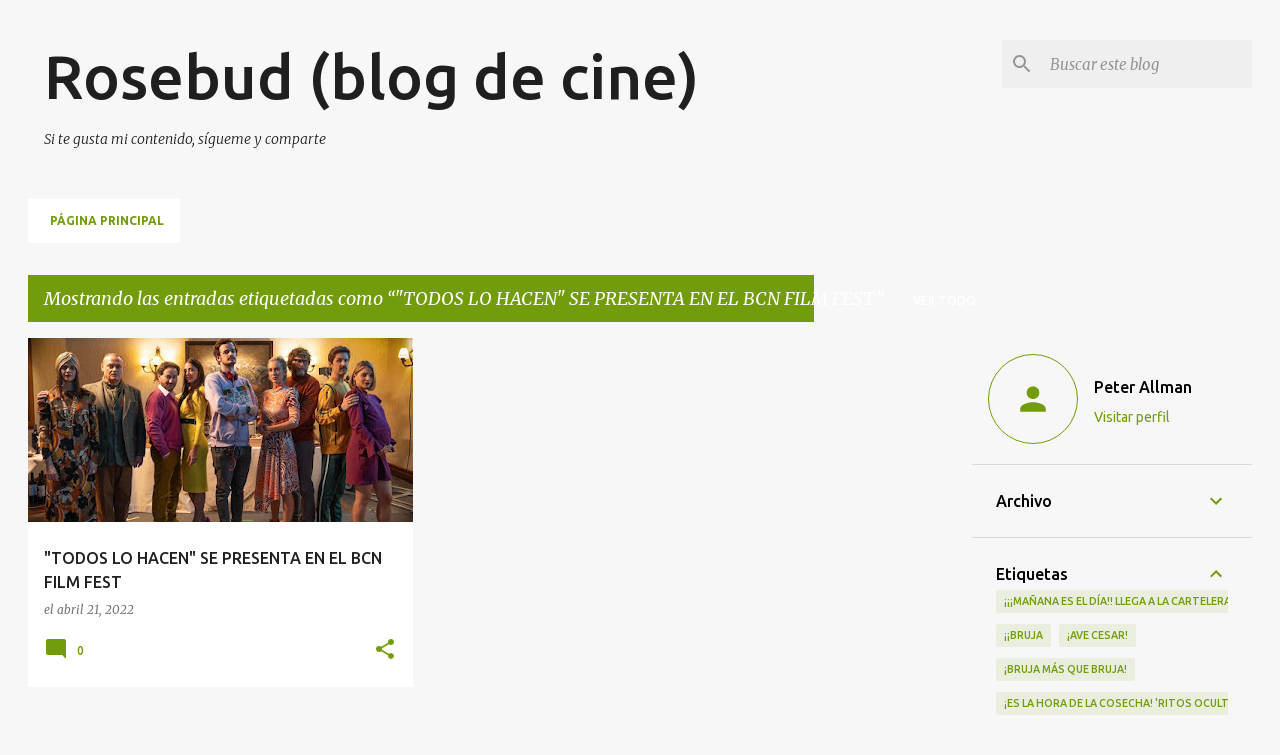

--- FILE ---
content_type: text/html; charset=UTF-8
request_url: https://www.rosebudblogcine.com/b/stats?style=BLACK_TRANSPARENT&timeRange=ALL_TIME&token=APq4FmBZDvg6Gn0SEVdNe1ZvWpbupSfgKfATTcxmjmE-9RPSqvl2HE6v1RrqZpkIIm1w_UeE7fMyZ2P7ChQ_R772N-viFBa7pQ
body_size: 30
content:
{"total":2010117,"sparklineOptions":{"backgroundColor":{"fillOpacity":0.1,"fill":"#000000"},"series":[{"areaOpacity":0.3,"color":"#202020"}]},"sparklineData":[[0,4],[1,4],[2,6],[3,5],[4,6],[5,5],[6,7],[7,5],[8,10],[9,7],[10,6],[11,4],[12,6],[13,6],[14,6],[15,7],[16,8],[17,6],[18,7],[19,12],[20,6],[21,7],[22,6],[23,90],[24,25],[25,75],[26,34],[27,100],[28,5],[29,1]],"nextTickMs":240000}

--- FILE ---
content_type: text/html; charset=utf-8
request_url: https://www.google.com/recaptcha/api2/aframe
body_size: 270
content:
<!DOCTYPE HTML><html><head><meta http-equiv="content-type" content="text/html; charset=UTF-8"></head><body><script nonce="xoJ7KOTveZ4GCuPkFudUIA">/** Anti-fraud and anti-abuse applications only. See google.com/recaptcha */ try{var clients={'sodar':'https://pagead2.googlesyndication.com/pagead/sodar?'};window.addEventListener("message",function(a){try{if(a.source===window.parent){var b=JSON.parse(a.data);var c=clients[b['id']];if(c){var d=document.createElement('img');d.src=c+b['params']+'&rc='+(localStorage.getItem("rc::a")?sessionStorage.getItem("rc::b"):"");window.document.body.appendChild(d);sessionStorage.setItem("rc::e",parseInt(sessionStorage.getItem("rc::e")||0)+1);localStorage.setItem("rc::h",'1769327389873');}}}catch(b){}});window.parent.postMessage("_grecaptcha_ready", "*");}catch(b){}</script></body></html>